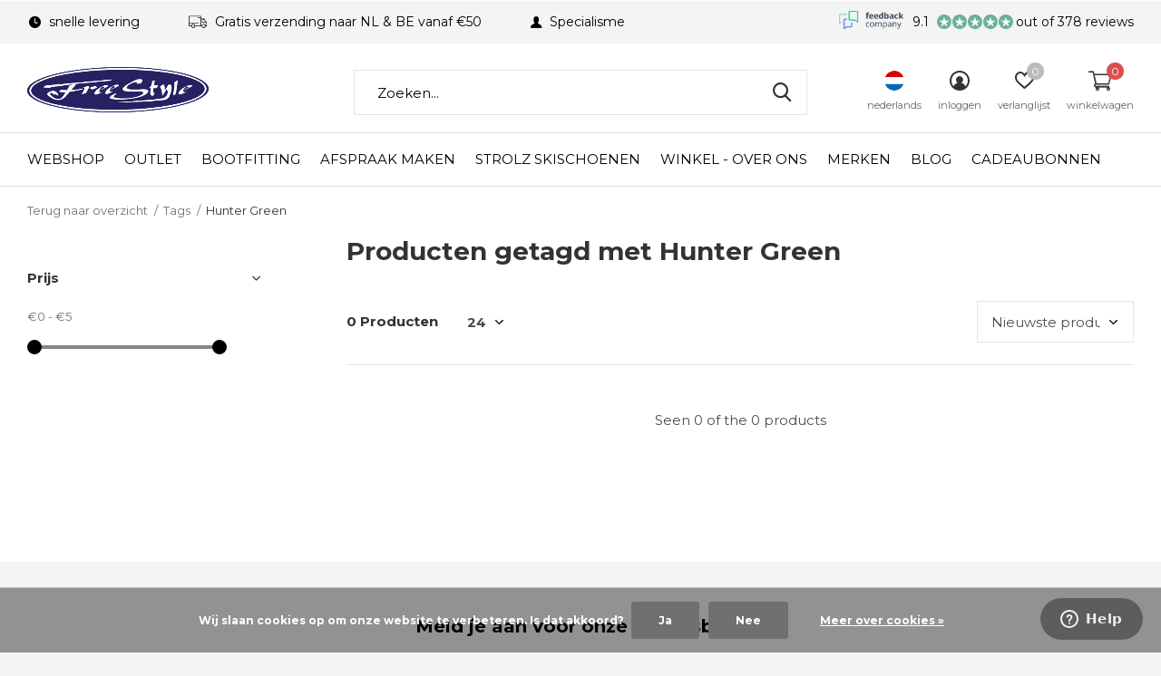

--- FILE ---
content_type: text/html;charset=utf-8
request_url: https://www.freestylesport.nl/nl/tags/hunter-green/
body_size: 13295
content:
<!doctype html>
<html class="new mobile  full-width" lang="nl" dir="ltr">
	<head>
            
<script type="text/javascript">
   window.dataLayer = window.dataLayer || [];
   dataLayer.push({
                                                                            
                  ecomm_pagetype: "category",
                  ecomm_category: "Producten getagd met Hunter Green",
                  ecomm_prodid: "",
                  ecomm_totalvalue: "0"
                                                                             
                         
                  });
      
</script>

    <meta charset="utf-8"/>
<!-- [START] 'blocks/head.rain' -->
<!--

  (c) 2008-2026 Lightspeed Netherlands B.V.
  http://www.lightspeedhq.com
  Generated: 27-01-2026 @ 10:39:16

-->
<link rel="canonical" href="https://www.freestylesport.nl/nl/tags/hunter-green/"/>
<link rel="alternate" href="https://www.freestylesport.nl/nl/index.rss" type="application/rss+xml" title="Nieuwe producten"/>
<link href="https://cdn.webshopapp.com/assets/cookielaw.css?2025-02-20" rel="stylesheet" type="text/css"/>
<meta name="robots" content="noodp,noydir"/>
<meta property="og:url" content="https://www.freestylesport.nl/nl/tags/hunter-green/?source=facebook"/>
<meta property="og:site_name" content="Free Style Sport"/>
<meta property="og:title" content="Hunter Green"/>
<meta property="og:description" content="De Wintersport Specialist van ZuidWest-Nederland"/>
<script src="https://app.dmws.plus/shop-assets/280160/dmws-plus-loader.js?id=6e191f3116afffdcedccac7c26357107"></script>
<script src="https://www.googletagmanager.com/gtag/js?id=AW-872249643"></script>
<script>
window.dataLayer = window.dataLayer || [];
    function gtag(){dataLayer.push(arguments);}
    gtag('js', new Date());

    gtag('config', 'AW-872249643');
</script>
<script>
<!-- Google Tag Manager -->
<script>(function(w,d,s,l,i){w[l]=w[l]||[];w[l].push({'gtm.start':
new Date().getTime(),event:'gtm.js'});var f=d.getElementsByTagName(s)[0],
j=d.createElement(s),dl=l!='dataLayer'?'&l='+l:'';j.async=true;j.src=
'https://www.googletagmanager.com/gtm.js?id='+i+dl;f.parentNode.insertBefore(j,f);
})(window,document,'script','dataLayer','GTM-W3CFD6P');</script>
<!-- End Google Tag Manager -->
</script>
<!--[if lt IE 9]>
<script src="https://cdn.webshopapp.com/assets/html5shiv.js?2025-02-20"></script>
<![endif]-->
<!-- [END] 'blocks/head.rain' -->
		<meta charset="utf-8">
		<meta http-equiv="x-ua-compatible" content="ie=edge">
		<title>Hunter Green - Free Style Sport</title>
		<meta name="description" content="De Wintersport Specialist van ZuidWest-Nederland">
		<meta name="keywords" content="Hunter, Green, wintersport, specialist, speciaalzaak, ski, skischoenen, snowboard, softboots, bindingen, onderhoud, bootfitting">
		<meta name="theme-color" content="#ffffff">
		<meta name="MobileOptimized" content="320">
		<meta name="HandheldFriendly" content="true">
<!-- 		<meta name="viewport" content="width=device-width,initial-scale=1,maximum-scale=1,viewport-fit=cover,target-densitydpi=device-dpi,shrink-to-fit=no"> -->
    <meta name="viewport" content="width=device-width, initial-scale=1.0, maximum-scale=5.0, user-scalable=no">
    <meta name="apple-mobile-web-app-capable" content="yes">
    <meta name="apple-mobile-web-app-status-bar-style" content="black">
		<meta name="author" content="https://www.dmws.nl">
		<link rel="preload" as="style" href="https://cdn.webshopapp.com/assets/gui-2-0.css?2025-02-20">
		<link rel="preload" as="style" href="https://cdn.webshopapp.com/assets/gui-responsive-2-0.css?2025-02-20">
		<link rel="preload" href="https://fonts.googleapis.com/css?family=Montserrat:100,300,400,500,600,700,800,900%7CMontserrat:100,300,400,500,600,700,800,900&display=block" as="style">
		<link rel="preload" as="style" href="https://cdn.webshopapp.com/shops/280160/themes/162415/assets/fixed.css?2025121023092020210105160803">
    <link rel="preload" as="style" href="https://cdn.webshopapp.com/shops/280160/themes/162415/assets/screen.css?2025121023092020210105160803">
		<link rel="preload" as="style" href="https://cdn.webshopapp.com/shops/280160/themes/162415/assets/custom.css?2025121023092020210105160803">
		<link rel="preload" as="font" href="https://cdn.webshopapp.com/shops/280160/themes/162415/assets/icomoon.woff2?2025121023092020210105160803">
		<link rel="preload" as="script" href="https://cdn.webshopapp.com/assets/jquery-1-9-1.js?2025-02-20">
		<link rel="preload" as="script" href="https://cdn.webshopapp.com/assets/jquery-ui-1-10-1.js?2025-02-20">
		<link rel="preload" as="script" href="https://cdn.webshopapp.com/shops/280160/themes/162415/assets/scripts.js?2025121023092020210105160803">
		<link rel="preload" as="script" href="https://cdn.webshopapp.com/shops/280160/themes/162415/assets/custom.js?2025121023092020210105160803">
    <link rel="preload" as="script" href="https://cdn.webshopapp.com/assets/gui.js?2025-02-20">
		<link href="https://fonts.googleapis.com/css?family=Montserrat:100,300,400,500,600,700,800,900%7CMontserrat:100,300,400,500,600,700,800,900&display=block" rel="stylesheet" type="text/css">
		<link rel="stylesheet" media="screen" href="https://cdn.webshopapp.com/assets/gui-2-0.css?2025-02-20">
		<link rel="stylesheet" media="screen" href="https://cdn.webshopapp.com/assets/gui-responsive-2-0.css?2025-02-20">
    <link rel="stylesheet" media="screen" href="https://cdn.webshopapp.com/shops/280160/themes/162415/assets/fixed.css?2025121023092020210105160803">
		<link rel="stylesheet" media="screen" href="https://cdn.webshopapp.com/shops/280160/themes/162415/assets/screen.css?2025121023092020210105160803">
		<link rel="stylesheet" media="screen" href="https://cdn.webshopapp.com/shops/280160/themes/162415/assets/custom.css?2025121023092020210105160803">
		<link rel="icon" type="image/x-icon" href="https://cdn.webshopapp.com/shops/280160/themes/162415/v/193250/assets/favicon.png?20200821095957">
		<link rel="apple-touch-icon" href="https://cdn.webshopapp.com/shops/280160/themes/162415/assets/apple-touch-icon.png?2025121023092020210105160803">
		<link rel="mask-icon" href="https://cdn.webshopapp.com/shops/280160/themes/162415/assets/safari-pinned-tab.svg?2025121023092020210105160803" color="#000000">
		<link rel="manifest" href="https://cdn.webshopapp.com/shops/280160/themes/162415/assets/manifest.json?2025121023092020210105160803">
		<link rel="preconnect" href="https://ajax.googleapis.com">
		<link rel="preconnect" href="//cdn.webshopapp.com/">
		<link rel="preconnect" href="https://fonts.googleapis.com">
		<link rel="preconnect" href="https://fonts.gstatic.com" crossorigin>
		<link rel="dns-prefetch" href="https://ajax.googleapis.com">
		<link rel="dns-prefetch" href="//cdn.webshopapp.com/">	
		<link rel="dns-prefetch" href="https://fonts.googleapis.com">
		<link rel="dns-prefetch" href="https://fonts.gstatic.com" crossorigin>
    <script src="https://cdn.webshopapp.com/assets/jquery-1-9-1.js?2025-02-20"></script>
    <script src="https://cdn.webshopapp.com/assets/jquery-ui-1-10-1.js?2025-02-20"></script>
		<meta name="msapplication-config" content="https://cdn.webshopapp.com/shops/280160/themes/162415/assets/browserconfig.xml?2025121023092020210105160803">
<meta property="og:title" content="Hunter Green">
<meta property="og:type" content="website"> 
<meta property="og:description" content="De Wintersport Specialist van ZuidWest-Nederland">
<meta property="og:site_name" content="Free Style Sport">
<meta property="og:url" content="https://www.freestylesport.nl/">
<meta property="og:image" content="https://cdn.webshopapp.com/shops/280160/themes/162415/v/2372719/assets/banner-grid-banner-1-image.jpg?20250514164136">
<meta name="twitter:title" content="Hunter Green">
<meta name="twitter:description" content="De Wintersport Specialist van ZuidWest-Nederland">
<meta name="twitter:site" content="Free Style Sport">
<meta name="twitter:card" content="https://cdn.webshopapp.com/shops/280160/themes/162415/v/203262/assets/logo.png?20200902105748">
<meta name="twitter:image" content="https://cdn.webshopapp.com/shops/280160/themes/162415/v/2372719/assets/banner-grid-banner-1-image.jpg?20250514164136">
<script type="application/ld+json">
  [
        {
      "@context": "http://schema.org/",
      "@type": "Organization",
      "url": "https://www.freestylesport.nl/",
      "name": "Free Style Sport",
      "legalName": "Free Style Sport",
      "description": "De Wintersport Specialist van ZuidWest-Nederland",
      "logo": "https://cdn.webshopapp.com/shops/280160/themes/162415/v/203262/assets/logo.png?20200902105748",
      "image": "https://cdn.webshopapp.com/shops/280160/themes/162415/v/2372719/assets/banner-grid-banner-1-image.jpg?20250514164136",
      "contactPoint": {
        "@type": "ContactPoint",
        "contactType": "Customer service",
        "telephone": "0031165564945"
      },
      "address": {
        "@type": "PostalAddress",
        "streetAddress": "H.G. Dirckxstraat 54",
        "addressLocality": "The Netherlands",
        "postalCode": "4701 AZ Roosendaal",
        "addressCountry": "NL"
      }
      ,
      "aggregateRating": {
          "@type": "AggregateRating",
          "bestRating": "10",
          "worstRating": "1",
          "ratingValue": "9.2",
          "reviewCount": "200+",
          "url":"https://www.feedbackcompany.com/nl-nl/reviews/freestyle%2dsport/"
      }
         
    },
    { 
      "@context": "http://schema.org", 
      "@type": "WebSite", 
      "url": "https://www.freestylesport.nl/", 
      "name": "Free Style Sport",
      "description": "De Wintersport Specialist van ZuidWest-Nederland",
      "author": [
        {
          "@type": "Organization",
          "url": "https://www.dmws.nl/",
          "name": "DMWS B.V.",
          "address": {
            "@type": "PostalAddress",
            "streetAddress": "Klokgebouw 195 (Strijp-S)",
            "addressLocality": "Eindhoven",
            "addressRegion": "NB",
            "postalCode": "5617 AB",
            "addressCountry": "NL"
          }
        }
      ]
    }
  ]
</script>    	</head>
	<body>
  	    <ul class="hidden-data hidden"><li>280160</li><li>162415</li><li>nee</li><li>nl</li><li>live</li><li>info//freestylesport/nl</li><li>https://www.freestylesport.nl/nl/</li></ul><div id="root" ><header id="top" class=" static"><p id="logo" ><a href="https://www.freestylesport.nl/nl/" accesskey="h"><img src="https://cdn.webshopapp.com/shops/280160/themes/162415/v/203262/assets/logo.png?20200902105748" alt="Free Style Sport - Roosendaal"></a></p><nav id="skip"><ul><li><a href="#nav" accesskey="n">Ga naar navigatie (n)</a></li><li><a href="#content" accesskey="c">Ga naar inhoud (c)</a></li><li><a href="#footer" accesskey="f">Ga naar footer (f)</a></li></ul></nav><nav id="nav" aria-label="Kies een categorie" class=""><ul><li class="menu-uppercase"><a  href="https://www.freestylesport.nl/nl/webshop/">Webshop</a><div><div><h3><a href="https://www.freestylesport.nl/nl/webshop/ski/">Ski</a></h3><ul><li><a href="https://www.freestylesport.nl/nl/webshop/ski/skischoenen/">Skischoenen</a></li><li><a href="https://www.freestylesport.nl/nl/webshop/ski/skistokken/">Skistokken</a></li><li><a href="https://www.freestylesport.nl/nl/webshop/ski/skis/">Ski&#039;s</a></li><li><a href="https://www.freestylesport.nl/nl/webshop/ski/bindingen/">Bindingen</a></li></ul></div><div><h3><a href="https://www.freestylesport.nl/nl/webshop/snowboard/">Snowboard</a></h3><ul><li><a href="https://www.freestylesport.nl/nl/webshop/snowboard/snowboards/">Snowboards</a></li><li><a href="https://www.freestylesport.nl/nl/webshop/snowboard/softboots/">Softboots</a></li><li><a href="https://www.freestylesport.nl/nl/webshop/snowboard/bindingen/">Bindingen</a></li></ul></div><div><h3><a href="https://www.freestylesport.nl/nl/webshop/kleding/">Kleding</a></h3><ul><li><a href="https://www.freestylesport.nl/nl/webshop/kleding/jassen/">Jassen</a></li><li><a href="https://www.freestylesport.nl/nl/webshop/kleding/broeken/">Broeken</a></li><li><a href="https://www.freestylesport.nl/nl/webshop/kleding/mid-layers/">Mid Layers</a></li><li><a href="https://www.freestylesport.nl/nl/webshop/kleding/first-layers/">First Layers</a></li><li><a href="https://www.freestylesport.nl/nl/webshop/kleding/sokken/">Sokken</a></li><li><a href="https://www.freestylesport.nl/nl/webshop/kleding/schoenen-slippers/">Schoenen &amp; Slippers</a></li><li><a href="https://www.freestylesport.nl/nl/webshop/kleding/vrijetijds-kleding/">Vrijetijds Kleding</a><ul class="mobily-only"><li><a href="https://www.freestylesport.nl/nl/webshop/kleding/vrijetijds-kleding/jassen/">Jassen</a></li><li><a href="https://www.freestylesport.nl/nl/webshop/kleding/vrijetijds-kleding/broeken/">Broeken</a></li><li><a href="https://www.freestylesport.nl/nl/webshop/kleding/vrijetijds-kleding/t-shirts-polos/">T-Shirts &amp; Polo&#039;s</a></li><li><a href="https://www.freestylesport.nl/nl/webshop/kleding/vrijetijds-kleding/truien-vesten/">Truien &amp; Vesten</a></li><li><a href="https://www.freestylesport.nl/nl/webshop/kleding/vrijetijds-kleding/boxershorts-sokken/">Boxershorts &amp; Sokken</a></li></ul></li><li><a href="https://www.freestylesport.nl/nl/webshop/kleding/bodywarmers/">Bodywarmers</a></li><li><a href="https://www.freestylesport.nl/nl/webshop/kleding/ski-pakken/">Ski Pakken</a></li></ul></div><div><h3><a href="https://www.freestylesport.nl/nl/webshop/accessoires/">Accessoires</a></h3><ul><li><a href="https://www.freestylesport.nl/nl/webshop/accessoires/handschoenen/">Handschoenen</a></li><li><a href="https://www.freestylesport.nl/nl/webshop/accessoires/snowboots/">Snowboots</a></li><li><a href="https://www.freestylesport.nl/nl/webshop/accessoires/inlegzolen/">Inlegzolen</a></li><li><a href="https://www.freestylesport.nl/nl/webshop/accessoires/sjaals-cols/">Sjaals &amp; Cols</a></li><li><a href="https://www.freestylesport.nl/nl/webshop/accessoires/mutsen/">Mutsen</a></li><li><a href="https://www.freestylesport.nl/nl/webshop/accessoires/riemen/">Riemen</a></li><li><a href="https://www.freestylesport.nl/nl/webshop/accessoires/caps/">Caps</a></li><li><a href="https://www.freestylesport.nl/nl/webshop/accessoires/boeken-posters/">Boeken &amp; Posters</a></li><li><a href="https://www.freestylesport.nl/nl/webshop/accessoires/rugzakken/">Rugzakken</a></li></ul></div><div><h3><a href="https://www.freestylesport.nl/nl/webshop/uitrusting/">Uitrusting</a></h3><ul><li><a href="https://www.freestylesport.nl/nl/webshop/uitrusting/goggles/">Goggles</a><ul class="mobily-only"><li><a href="https://www.freestylesport.nl/nl/webshop/uitrusting/goggles/goggles/">Goggles</a></li><li><a href="https://www.freestylesport.nl/nl/webshop/uitrusting/goggles/spare-lenses/">Spare Lenses</a></li></ul></li><li><a href="https://www.freestylesport.nl/nl/webshop/uitrusting/zonnebrillen/">Zonnebrillen</a></li><li><a href="https://www.freestylesport.nl/nl/webshop/uitrusting/wax-tuning/">Wax &amp; Tuning</a></li><li><a href="https://www.freestylesport.nl/nl/webshop/uitrusting/protectie/">Protectie</a><ul class="mobily-only"><li><a href="https://www.freestylesport.nl/nl/webshop/uitrusting/protectie/helmen/">Helmen</a><ul><li><a href="https://www.freestylesport.nl/nl/webshop/uitrusting/protectie/helmen/helmen-met-vizier/">Helmen met vizier</a></li></ul></li><li><a href="https://www.freestylesport.nl/nl/webshop/uitrusting/protectie/rugprotectie/">Rugprotectie</a></li><li><a href="https://www.freestylesport.nl/nl/webshop/uitrusting/protectie/protectiebroeken/">Protectiebroeken</a></li><li><a href="https://www.freestylesport.nl/nl/webshop/uitrusting/protectie/knie-polsprotectie/">Knie &amp; Polsprotectie</a></li></ul></li><li><a href="https://www.freestylesport.nl/nl/webshop/uitrusting/snow-safety/">Snow Safety</a><ul class="mobily-only"><li><a href="https://www.freestylesport.nl/nl/webshop/uitrusting/snow-safety/lawine-airbags/">Lawine Airbags</a></li><li><a href="https://www.freestylesport.nl/nl/webshop/uitrusting/snow-safety/lawine-piepers/">Lawine Piepers</a></li><li><a href="https://www.freestylesport.nl/nl/webshop/uitrusting/snow-safety/lawine-scheppen/">Lawine Scheppen</a></li><li><a href="https://www.freestylesport.nl/nl/webshop/uitrusting/snow-safety/lawine-sondes/">Lawine Sondes</a></li></ul></li><li><a href="https://www.freestylesport.nl/nl/webshop/uitrusting/rugzakken/">Rugzakken</a></li><li><a href="https://www.freestylesport.nl/nl/webshop/uitrusting/ski-boardbags/">Ski &amp; Boardbags</a></li><li><a href="https://www.freestylesport.nl/nl/webshop/uitrusting/reiskoffers/">Reiskoffers</a></li><li><a href="https://www.freestylesport.nl/nl/webshop/uitrusting/schaatsen/">Schaatsen</a></li></ul></div><div><h3><a href="https://www.freestylesport.nl/nl/webshop/hiking/">Hiking</a></h3><ul><li><a href="https://www.freestylesport.nl/nl/webshop/hiking/jassen/">Jassen</a></li><li><a href="https://www.freestylesport.nl/nl/webshop/hiking/broeken/">Broeken</a></li><li><a href="https://www.freestylesport.nl/nl/webshop/hiking/shirts/">Shirts</a></li><li><a href="https://www.freestylesport.nl/nl/webshop/hiking/truien-vesten/">Truien &amp; Vesten</a></li></ul></div><div><h3><a href="https://www.freestylesport.nl/nl/webshop/golf/">Golf </a></h3></div></div></li><li class="menu-uppercase"><a  href="https://www.freestylesport.nl/nl/outlet-12199670/">Outlet</a><div><div><h3><a href="https://www.freestylesport.nl/nl/outlet-12199670/outlet-ski/">Outlet Ski </a></h3></div><div><h3><a href="https://www.freestylesport.nl/nl/outlet-12199670/outlet-snowboard/">Outlet Snowboard</a></h3></div><div><h3><a href="https://www.freestylesport.nl/nl/outlet-12199670/outlet-kleding/">Outlet kleding </a></h3></div><div><h3><a href="https://www.freestylesport.nl/nl/outlet-12199670/outlet-accessoires/">Outlet Accessoires </a></h3></div></div></li><li class="menu-uppercase"><a  href="https://www.freestylesport.nl/nl/bootfitting/">Bootfitting</a></li><li class="menu-uppercase"><a  href="https://www.freestylesport.nl/nl/afspraak-maken/">Afspraak maken</a></li><li class="menu-uppercase"><a  href="https://www.freestylesport.nl/nl/strolz-skischoenen/">Strolz skischoenen</a></li><li class="menu-uppercase"><a  href="https://www.freestylesport.nl/nl/winkel-over-ons/">Winkel - Over ons</a><div><div><h3><a href="https://www.freestylesport.nl/nl/winkel-over-ons/over-free-style-sport/">Over Free Style Sport</a></h3></div><div><h3><a href="https://www.freestylesport.nl/nl/winkel-over-ons/ski-onderhoud/">Ski onderhoud</a></h3></div><div><h3><a href="https://www.freestylesport.nl/nl/winkel-over-ons/snowboard-onderhoud/">Snowboard onderhoud</a></h3></div><div><h3><a href="https://www.freestylesport.nl/nl/winkel-over-ons/verhuur/">Verhuur</a></h3></div><div><h3><a href="https://www.freestylesport.nl/nl/winkel-over-ons/kids-ski-plan/">Kids Ski Plan</a></h3></div><div><h3><a href="https://www.freestylesport.nl/nl/winkel-over-ons/ski-school-bergen-op-zoom/">Ski School Bergen Op zoom </a></h3></div></div></li><li class="menu-uppercase"><a accesskey="4" href="https://www.freestylesport.nl/nl/brands/">Merken</a><div class="double"><div><h3>Onze populaire merken</h3><ul class="double"><li><a href="https://www.freestylesport.nl/nl/brands/arcteryx-4928644/">Arc&#039;Teryx</a></li><li><a href="https://www.freestylesport.nl/nl/brands/goldbergh/">Goldbergh</a></li><li><a href="https://www.freestylesport.nl/nl/brands/k2/">K2</a></li><li><a href="https://www.freestylesport.nl/nl/brands/luhta/">Luhta</a></li><li><a href="https://www.freestylesport.nl/nl/brands/mons-royale/">Mons Royale</a></li><li><a href="https://www.freestylesport.nl/nl/brands/oakley/">Oakley</a></li><li><a href="https://www.freestylesport.nl/nl/brands/ortovox/">Ortovox</a></li><li><a href="https://www.freestylesport.nl/nl/brands/peak-performance/">Peak Performance</a></li><li><a href="https://www.freestylesport.nl/nl/brands/protest/">Protest</a></li><li><a href="https://www.freestylesport.nl/nl/brands/toni-sailer/">Toni Sailer</a></li></ul></div><div><ul class="list-gallery"><li><a href="https://www.freestylesport.nl/nl/brands/burton/"><img src="https://dummyimage.com/240x305/fff.png/fff" data-src="https://cdn.webshopapp.com/shops/280160/themes/162415/assets/brand-banner-1.jpg?2025121023092020210105160803" alt="Burton" width="240" height="305"> Burton <span>Shop Burton</span></a></li><li><a href="https://www.freestylesport.nl/nl/brands/goldbergh/"><img src="https://dummyimage.com/430x305/fff.png/fff" data-src="https://cdn.webshopapp.com/shops/280160/themes/162415/assets/brand-banner-2.jpg?2025121023092020210105160803" alt="Goldbergh" width="430" height="305"> Goldbergh <span>Shop Goldbergh</span></a></li></ul></div></div></li><li class="menu-uppercase"><a href="https://www.freestylesport.nl/nl/blogs/blog/" title="Blog">Blog</a><div><ul class="list-gallery"><li><a href="https://www.freestylesport.nl/nl/blogs/blog/blog-hannes-strolz-oostenrijks-vakmanschap-voor-sk/"><img src="https://dummyimage.com/240x230/fff.png/fff" data-src="https://cdn.webshopapp.com/shops/280160/files/488272059/480x460x1/image.jpg" alt="Blog: Hannes Strolz - Oostenrijks vakmanschap voor skiërs die alleen het beste willen" width="240" height="230"> Blog: Hannes Strolz - Oos...                <span>Check de blog</span></a></li><li><a href="https://www.freestylesport.nl/nl/blogs/blog/blog-merino-wol-of-synthetische-thermokleding-wat/"><img src="https://dummyimage.com/240x230/fff.png/fff" data-src="https://cdn.webshopapp.com/shops/280160/files/488120366/480x460x1/image.jpg" alt="Blog: Merino wol of synthetische thermokleding: wat is het beste voor jou?" width="240" height="230"> Blog: Merino wol of synth...                <span>Check de blog</span></a></li><li><a href="https://www.freestylesport.nl/nl/blogs/blog/blog-de-warmste-wintersporthandschoenen-onze-topke/"><img src="https://dummyimage.com/240x230/fff.png/fff" data-src="https://cdn.webshopapp.com/shops/280160/files/487363200/480x460x1/image.jpg" alt="Blog: De warmste wintersporthandschoenen: Onze topkeuze voor koude dagen" width="240" height="230"> Blog: De warmste wintersp...                <span>Check de blog</span></a></li><li><a href="https://www.freestylesport.nl/nl/blogs/blog/blog-de-juiste-afstelling-van-je-skis-veilig-en-me/"><img src="https://dummyimage.com/240x230/fff.png/fff" data-src="https://cdn.webshopapp.com/shops/280160/files/487361148/480x460x1/image.jpg" alt="Blog: De juiste afstelling van je ski&#039;s: veilig en met vertrouwen de piste op" width="240" height="230"> Blog: De juiste afstellin...                <span>Check de blog</span></a></li><li><a href="https://www.freestylesport.nl/nl/blogs/blog/blog-de-10-beste-skihelmen-van-2025-met-of-zonder/"><img src="https://dummyimage.com/240x230/fff.png/fff" data-src="https://cdn.webshopapp.com/shops/280160/files/487359735/480x460x1/image.jpg" alt="Blog: De 10 beste skihelmen van 2025: met of zonder vizier?" width="240" height="230"> Blog: De 10 beste skihelm...                <span>Check de blog</span></a></li></ul></div></li><li class="menu-uppercase"><a  target="_blank" href="https://www.freestylesport.nl/nl/buy-gift-card/">Cadeaubonnen</a></li></ul><ul><li class="search"><a href="./"><i class="icon-zoom2"></i><span>zoeken</span></a></li><li class="lang"><a class="nl" href="./"><img src="https://cdn.webshopapp.com/shops/280160/themes/162415/assets/flag-nl.svg?2025121023092020210105160803" alt="Nederlands" width="22" height="22"><span>nederlands</span></a><ul><li><a title="Nederlands" lang="nl" href="https://www.freestylesport.nl/nl/tags/hunter-green"><img src="https://cdn.webshopapp.com/shops/280160/themes/162415/assets/flag-nl.svg?2025121023092020210105160803" alt="Nederlands" width="18" height="18"><span>Nederlands</span></a></li><li><a title="English" lang="en" href="https://www.freestylesport.nl/en/tags/hunter-green"><img src="https://cdn.webshopapp.com/shops/280160/themes/162415/assets/flag-en.svg?2025121023092020210105160803" alt="English" width="18" height="18"><span>English</span></a></li></ul></li><li class="login"><a href=""><i class="icon-user-circle"></i><span>inloggen</span></a></li><li class="fav"><a class="open-login"><i class="icon-heart-strong"></i><span>verlanglijst</span><span class="no items" data-wishlist-items>0</span></a></li><li class="cart"><a href="https://www.freestylesport.nl/nl/cart/"><i class="icon-cart2"></i><span>winkelwagen</span><span class="no">0</span></a></li></ul></nav><div class="bar with-trustmark"><ul class="list-usp"><li><i class="icon-time"></i> snelle levering</li><li><i class="icon-truck"></i> Gratis verzending naar NL & BE vanaf €50</li><li><i class="icon-user"></i> Specialisme</li></ul><p><span class="trustmark desktop-only"><a href="https://www.feedbackcompany.com/nl-nl/reviews/freestyle%2dsport/" target="_blank"><img src="https://cdn.webshopapp.com/shops/280160/themes/162415/v/193459/assets/trustmark-image.png?20200821115408" width="" height="20"></a></span><a href="https://www.feedbackcompany.com/nl-nl/reviews/freestyle%2dsport/" target="_blank"><span class="rating-a c round_stars" data-val="9.1" data-of="10">9.1</span><span class="mobile-hide">out of 378 reviews</span></a></p></div><form action="https://www.freestylesport.nl/nl/search/" method="get" id="formSearch" data-search-type="desktop"><p><label for="q">Zoeken...</label><input id="q" name="q" type="search" value="" autocomplete="off" required data-input="desktop"><button type="submit">Zoeken</button></p><div class="search-autocomplete" data-search-type="desktop"><ul class="list-cart small m0"></ul></div></form></header><main id="content" class="dmws_perfect-filter-page"><nav class="nav-breadcrumbs mobile-hide"><ul><li><a href="https://www.freestylesport.nl/nl/tags/">Terug naar overzicht</a></li><li><a href="https://www.freestylesport.nl/nl/tags/">Tags</a></li><li>Hunter Green</li></ul></nav><div class="cols-c "><article><header><h1 class="m20">Producten getagd met Hunter Green</h1><p class="link-btn wide desktop-hide"><a href="./" class="b toggle-filters">Filter</a></p></header><form action="https://www.freestylesport.nl/nl/tags/hunter-green/" method="get" class="form-sort" id="filter_form"><h5 style="z-index: 45;" class="mobile-hide">0 Producten</h5><p class="blank strong"><label for="limit">Toon:</label><select id="limit" name="limit" onchange="$('#formSortModeLimit').submit();"><option value="12">12</option><option value="24" selected="selected">24</option><option value="36">36</option><option value="72">72</option></select></p><p class="text-right"><label class="hidden" for="sort">Sorteren op:</label><select id="sortselect" name="sort"><option value="sort-by" selected disabled>Sorteren op</option><option value="popular">Meest bekeken</option><option value="newest" selected="selected">Nieuwste producten</option><option value="lowest">Laagste prijs</option><option value="highest">Hoogste prijs</option><option value="asc">Naam oplopend</option><option value="desc">Naam aflopend</option></select></p></form><ul class="list-collection  "></ul><hr><footer class="text-center m70"><p>Seen 0 of the 0 products</p></footer></article><aside><form action="https://www.freestylesport.nl/nl/tags/hunter-green/" method="get" class="form-filter" id="filter_form"><h5 class="desktop-hide">Filteren</h5><input type="hidden" name="limit" value="24" id="filter_form_limit_vertical" /><input type="hidden" name="sort" value="newest" id="filter_form_sort_vertical" /><h5 class="toggle ">Prijs</h5><div class="ui-slider-a "><p><label for="min">Min</label><input type="number" id="min" name="min" value="0" min="0"></p><p><label for="max">Max</label><input type="text" id="max" name="max" value="5" max="5"></p></div></form></aside></div></main><aside id="cart"><h5>Winkelwagen</h5><p>
    U heeft geen artikelen in uw winkelwagen...
  </p><p class="submit"><span><span>Bedrag tot gratis verzending</span> €50,00</span><span class="strong"><span>Totaal incl. btw</span> €0,00</span><a href="https://www.freestylesport.nl/nl/cart/">Bestellen</a></p></aside><form action="https://www.freestylesport.nl/nl/account/loginPost/" method="post" id="login"><h5>Inloggen</h5><p><label for="lc">E-mailadres</label><input type="email" id="lc" name="email" autocomplete='email' placeholder="E-mailadres" required></p><p><label for="ld">Wachtwoord</label><input type="password" id="ld" name="password" autocomplete='current-password' placeholder="Wachtwoord" required><a href="https://www.freestylesport.nl/nl/account/password/">Wachtwoord vergeten?</a></p><p><button class="side-login-button" type="submit">Inloggen</button></p><footer><ul class="list-checks"><li>Al je orders en retouren op één plek</li><li>Het bestelproces gaat nog sneller</li><li>Je winkelwagen is altijd en overal opgeslagen</li></ul><p class="link-btn"><a class="" href="https://www.freestylesport.nl/nl/account/register/">Account aanmaken</a></p></footer><input type="hidden" name="key" value="af131c151b2ce6543bc1bedc4b6b363c" /><input type="hidden" name="type" value="login" /></form><p id="compare-btn" ><a class="open-compare"><i class="icon-compare"></i><span>vergelijk</span><span class="compare-items" data-compare-items>0</span></a></p><aside id="compare"><h5>Vergelijk producten</h5><ul class="list-cart compare-products"></ul><p class="submit"><span>You can compare a maximum of 5 products</span><a href="https://www.freestylesport.nl/nl/compare/">Start vergelijking</a></p></aside><footer id="footer"><form id="formNewsletter" action="https://www.freestylesport.nl/nl/account/newsletter/" method="post" class="form-newsletter"><input type="hidden" name="key" value="af131c151b2ce6543bc1bedc4b6b363c" /><h2 class="gui-page-title">Meld je aan voor onze nieuwsbrief</h2><p>Ontvang de nieuwste aanbiedingen en promoties</p><p><label for="formNewsletterEmail">E-mail adres</label><input type="email" id="formNewsletterEmail" name="email" placeholder="E-mail adres" required><button type="submit" class="submit-newsletter">Abonneer</button></p></form><nav><div><h3>Klantenservice</h3><ul><li><a href="https://www.freestylesport.nl/nl/service/general-terms-conditions/">Algemene voorwaarden</a></li><li><a href="https://www.freestylesport.nl/nl/service/leveringsvoorwaarden/">Leveringsvoorwaarden</a></li><li><a href="https://www.freestylesport.nl/nl/service/shipping-returns/">Bestelling retourneren &amp; retourportaal</a></li><li><a href="https://www.freestylesport.nl/nl/service/payment-methods/">Betaalmethoden</a></li><li><a href="https://www.freestylesport.nl/nl/service/shipping-costs/">Verzendkosten</a></li><li><a href="https://www.freestylesport.nl/nl/service/disclaimer/">Disclaimer</a></li><li><a href="https://www.freestylesport.nl/nl/service/privacy-policy/">Privacy policy</a></li><li><a href="https://www.freestylesport.nl/nl/service/spaarsysteem/">Spaarsysteem</a></li><li><a href="https://www.freestylesport.nl/nl/service/vacatures/">Vacatures</a></li><li><a href="https://www.freestylesport.nl/nl/service/">Openingstijden</a></li><li><a href="https://www.freestylesport.nl/nl/service/vacture-verkoopmedewerker/">Vacture verkoopmedewerker</a></li><li><a href="https://www.freestylesport.nl/nl/service/vacature-weekendkracht-winkel/">Vacature weekendkracht winkel</a></li></ul></div><div><h3>Mijn account</h3><ul><li><a href="https://www.freestylesport.nl/nl/account/" title="Registreren">Registreren</a></li><li><a href="https://www.freestylesport.nl/nl/account/orders/" title="Mijn bestellingen">Mijn bestellingen</a></li><li><a href="https://www.freestylesport.nl/nl/account/tickets/" title="Mijn tickets">Mijn tickets</a></li><li><a href="https://www.freestylesport.nl/nl/account/wishlist/" title="Mijn verlanglijst">Mijn verlanglijst</a></li><li><a href="https://www.freestylesport.nl/nl/compare/">Vergelijk producten</a></li></ul></div><div><h3>Categorieën</h3><ul><li><a href="https://www.freestylesport.nl/nl/webshop/">Webshop</a></li><li><a href="https://www.freestylesport.nl/nl/outlet-12199670/">Outlet</a></li><li><a href="https://www.freestylesport.nl/nl/bootfitting/">Bootfitting</a></li><li><a href="https://www.freestylesport.nl/nl/afspraak-maken/">Afspraak maken</a></li><li><a href="https://www.freestylesport.nl/nl/strolz-skischoenen/">Strolz skischoenen</a></li><li><a href="https://www.freestylesport.nl/nl/winkel-over-ons/">Winkel - Over ons</a></li></ul></div><div><h3>Over ons</h3><ul class="contact-footer m10"><li><span class="strong">Free Style Sport</span></li><li>H.G. Dirckxstraat 54</li><li>4701 AZ Roosendaal</li><li>The Netherlands</li></ul><ul class="contact-footer m10"></ul></div><div class="double"><ul class="link-btn"><li class="callus"><a href="tel:0031165564945" class="a">Bel ons</a></li><li class="mailus"><a href="/cdn-cgi/l/email-protection#137a7d757c537561767660676a7f7660637c61673d7d7f" class="a">Email ons</a></li></ul><ul class="list-social"><li><a rel="external" href="https://www.facebook.com/freestylesport/"><i class="icon-facebook"></i><span>Facebook</span></a></li><li><a rel="external" href="https://www.instagram.com/free_style_sport_roosendaal"><i class="icon-instagram"></i><span>Instagram</span></a></li></ul></div><figure><img data-src="https://cdn.webshopapp.com/shops/280160/themes/162415/assets/logo-upload-footer.png?2025121023092020210105160803" alt="Free Style Sport - Roosendaal" width="180" height="40"></figure></nav><ul class="list-payments dmws-payments"></ul><p class="copyright dmws-copyright">© Copyright <span class="date">2019</span> - Theme By <a href="https://dmws.nl/themes/" target="_blank" rel="noopener">DMWS</a> x <a href="https://plus.dmws.nl/" title="Upgrade your theme with Plus+ for Lightspeed" target="_blank" rel="noopener">Plus+</a>  - <a href="https://www.freestylesport.nl/nl/rss/">RSS-feed</a></p></footer><div class="rich-snippet text-center"><div><span class="strong">Free Style Sport</span><span><span> 9.2</span> / <span>10</span></span> -
    <span> 200+ </span> Reviews @ <a target="_blank" href="https://www.feedbackcompany.com/nl-nl/reviews/freestyle%2dsport/">Feedback Company</a></div></div><script data-cfasync="false" src="/cdn-cgi/scripts/5c5dd728/cloudflare-static/email-decode.min.js"></script><script>
   var mobilemenuOpenSubsOnly = '0';
       var instaUser = false;
    var showSecondImage = 1;
  var newsLetterSeconds = '3';
   var test = 'test';
	var basicUrl = 'https://www.freestylesport.nl/nl/';
  var ajaxTranslations = {"Add to cart":"Toevoegen aan winkelwagen","Wishlist":"Verlanglijst","Add to wishlist":"Aan verlanglijst toevoegen","Compare":"Vergelijk","Add to compare":"Toevoegen om te vergelijken","Brands":"Merken","Discount":"Korting","Delete":"Verwijderen","Total excl. VAT":"Totaal excl. btw","Shipping costs":"Verzendkosten","Total incl. VAT":"Totaal incl. btw","Read more":"Lees meer","Read less":"Lees minder","No products found":"Geen producten gevonden","View all results":"Bekijk alle resultaten","":""};
  var categories_shop = {"8663075":{"id":8663075,"parent":0,"path":["8663075"],"depth":1,"image":0,"type":"category","url":"webshop","title":"Webshop","description":"","count":5330,"subs":{"8625638":{"id":8625638,"parent":8663075,"path":["8625638","8663075"],"depth":2,"image":336015180,"type":"category","url":"webshop\/ski","title":"Ski","description":"","count":603,"subs":{"8625653":{"id":8625653,"parent":8625638,"path":["8625653","8625638","8663075"],"depth":3,"image":0,"type":"category","url":"webshop\/ski\/skischoenen","title":"Skischoenen","description":"","count":353},"8625656":{"id":8625656,"parent":8625638,"path":["8625656","8625638","8663075"],"depth":3,"image":0,"type":"category","url":"webshop\/ski\/skistokken","title":"Skistokken","description":"","count":45},"12056669":{"id":12056669,"parent":8625638,"path":["12056669","8625638","8663075"],"depth":3,"image":0,"type":"category","url":"webshop\/ski\/skis","title":"Ski's","description":"","count":180},"12944017":{"id":12944017,"parent":8625638,"path":["12944017","8625638","8663075"],"depth":3,"image":0,"type":"category","url":"webshop\/ski\/bindingen","title":"Bindingen","description":"","count":26}}},"8625659":{"id":8625659,"parent":8663075,"path":["8625659","8663075"],"depth":2,"image":336015411,"type":"category","url":"webshop\/snowboard","title":"Snowboard","description":"","count":356,"subs":{"8625662":{"id":8625662,"parent":8625659,"path":["8625662","8625659","8663075"],"depth":3,"image":0,"type":"category","url":"webshop\/snowboard\/snowboards","title":"Snowboards","description":"","count":129},"8625665":{"id":8625665,"parent":8625659,"path":["8625665","8625659","8663075"],"depth":3,"image":0,"type":"category","url":"webshop\/snowboard\/softboots","title":"Softboots","description":"","count":102},"8625668":{"id":8625668,"parent":8625659,"path":["8625668","8625659","8663075"],"depth":3,"image":0,"type":"category","url":"webshop\/snowboard\/bindingen","title":"Bindingen","description":"","count":125}}},"8625671":{"id":8625671,"parent":8663075,"path":["8625671","8663075"],"depth":2,"image":336015922,"type":"category","url":"webshop\/kleding","title":"Kleding","description":"","count":2556,"subs":{"8625680":{"id":8625680,"parent":8625671,"path":["8625680","8625671","8663075"],"depth":3,"image":0,"type":"category","url":"webshop\/kleding\/jassen","title":"Jassen","description":"","count":684},"8625683":{"id":8625683,"parent":8625671,"path":["8625683","8625671","8663075"],"depth":3,"image":0,"type":"category","url":"webshop\/kleding\/broeken","title":"Broeken","description":"","count":531},"8625686":{"id":8625686,"parent":8625671,"path":["8625686","8625671","8663075"],"depth":3,"image":0,"type":"category","url":"webshop\/kleding\/mid-layers","title":"Mid Layers","description":"","count":842},"8625689":{"id":8625689,"parent":8625671,"path":["8625689","8625671","8663075"],"depth":3,"image":0,"type":"category","url":"webshop\/kleding\/first-layers","title":"First Layers","description":"","count":250},"8625692":{"id":8625692,"parent":8625671,"path":["8625692","8625671","8663075"],"depth":3,"image":0,"type":"category","url":"webshop\/kleding\/sokken","title":"Sokken","description":"","count":67},"8625716":{"id":8625716,"parent":8625671,"path":["8625716","8625671","8663075"],"depth":3,"image":0,"type":"category","url":"webshop\/kleding\/schoenen-slippers","title":"Schoenen & Slippers","description":"","count":21},"8625677":{"id":8625677,"parent":8625671,"path":["8625677","8625671","8663075"],"depth":3,"image":0,"type":"category","url":"webshop\/kleding\/vrijetijds-kleding","title":"Vrijetijds Kleding","description":"","count":164,"subs":{"8625695":{"id":8625695,"parent":8625677,"path":["8625695","8625677","8625671","8663075"],"depth":4,"image":0,"type":"category","url":"webshop\/kleding\/vrijetijds-kleding\/jassen","title":"Jassen","description":"","count":22},"8625698":{"id":8625698,"parent":8625677,"path":["8625698","8625677","8625671","8663075"],"depth":4,"image":0,"type":"category","url":"webshop\/kleding\/vrijetijds-kleding\/broeken","title":"Broeken","description":"","count":11},"8745031":{"id":8745031,"parent":8625677,"path":["8745031","8625677","8625671","8663075"],"depth":4,"image":0,"type":"category","url":"webshop\/kleding\/vrijetijds-kleding\/t-shirts-polos","title":"T-Shirts & Polo's","description":"","count":12},"8625704":{"id":8625704,"parent":8625677,"path":["8625704","8625677","8625671","8663075"],"depth":4,"image":0,"type":"category","url":"webshop\/kleding\/vrijetijds-kleding\/truien-vesten","title":"Truien & Vesten","description":"","count":1},"8625713":{"id":8625713,"parent":8625677,"path":["8625713","8625677","8625671","8663075"],"depth":4,"image":0,"type":"category","url":"webshop\/kleding\/vrijetijds-kleding\/boxershorts-sokken","title":"Boxershorts & Sokken","description":"","count":1}}},"12454651":{"id":12454651,"parent":8625671,"path":["12454651","8625671","8663075"],"depth":3,"image":0,"type":"category","url":"webshop\/kleding\/bodywarmers","title":"Bodywarmers","description":"","count":26},"13016291":{"id":13016291,"parent":8625671,"path":["13016291","8625671","8663075"],"depth":3,"image":0,"type":"category","url":"webshop\/kleding\/ski-pakken","title":"Ski Pakken","description":"","count":18}}},"10261423":{"id":10261423,"parent":8663075,"path":["10261423","8663075"],"depth":2,"image":336112280,"type":"category","url":"webshop\/accessoires","title":"Accessoires","description":"","count":723,"subs":{"8625734":{"id":8625734,"parent":10261423,"path":["8625734","10261423","8663075"],"depth":3,"image":0,"type":"category","url":"webshop\/accessoires\/handschoenen","title":"Handschoenen","description":"","count":233},"12169238":{"id":12169238,"parent":10261423,"path":["12169238","10261423","8663075"],"depth":3,"image":0,"type":"category","url":"webshop\/accessoires\/snowboots","title":"Snowboots","description":"","count":38},"8625746":{"id":8625746,"parent":10261423,"path":["8625746","10261423","8663075"],"depth":3,"image":0,"type":"category","url":"webshop\/accessoires\/inlegzolen","title":"Inlegzolen","description":"","count":21},"8625755":{"id":8625755,"parent":10261423,"path":["8625755","10261423","8663075"],"depth":3,"image":0,"type":"category","url":"webshop\/accessoires\/sjaals-cols","title":"Sjaals & Cols","description":"","count":94},"8625752":{"id":8625752,"parent":10261423,"path":["8625752","10261423","8663075"],"depth":3,"image":0,"type":"category","url":"webshop\/accessoires\/mutsen","title":"Mutsen","description":"","count":267},"8625761":{"id":8625761,"parent":10261423,"path":["8625761","10261423","8663075"],"depth":3,"image":0,"type":"category","url":"webshop\/accessoires\/riemen","title":"Riemen","description":"","count":37},"8625758":{"id":8625758,"parent":10261423,"path":["8625758","10261423","8663075"],"depth":3,"image":0,"type":"category","url":"webshop\/accessoires\/caps","title":"Caps","description":"","count":6},"11150092":{"id":11150092,"parent":10261423,"path":["11150092","10261423","8663075"],"depth":3,"image":0,"type":"category","url":"webshop\/accessoires\/boeken-posters","title":"Boeken & Posters","description":"","count":5},"12400223":{"id":12400223,"parent":10261423,"path":["12400223","10261423","8663075"],"depth":3,"image":0,"type":"category","url":"webshop\/accessoires\/rugzakken","title":"Rugzakken","description":"","count":11}}},"8625779":{"id":8625779,"parent":8663075,"path":["8625779","8663075"],"depth":2,"image":336016341,"type":"category","url":"webshop\/uitrusting","title":"Uitrusting","description":"","count":1128,"subs":{"8625806":{"id":8625806,"parent":8625779,"path":["8625806","8625779","8663075"],"depth":3,"image":0,"type":"category","url":"webshop\/uitrusting\/goggles","title":"Goggles","description":"","count":529,"subs":{"9056067":{"id":9056067,"parent":8625806,"path":["9056067","8625806","8625779","8663075"],"depth":4,"image":282941763,"type":"category","url":"webshop\/uitrusting\/goggles\/goggles","title":"Goggles","description":"","count":377},"9056070":{"id":9056070,"parent":8625806,"path":["9056070","8625806","8625779","8663075"],"depth":4,"image":0,"type":"category","url":"webshop\/uitrusting\/goggles\/spare-lenses","title":"Spare Lenses","description":"","count":114}}},"8625749":{"id":8625749,"parent":8625779,"path":["8625749","8625779","8663075"],"depth":3,"image":0,"type":"category","url":"webshop\/uitrusting\/zonnebrillen","title":"Zonnebrillen","description":"","count":92},"8625791":{"id":8625791,"parent":8625779,"path":["8625791","8625779","8663075"],"depth":3,"image":0,"type":"category","url":"webshop\/uitrusting\/wax-tuning","title":"Wax & Tuning","description":"","count":59},"8625803":{"id":8625803,"parent":8625779,"path":["8625803","8625779","8663075"],"depth":3,"image":0,"type":"category","url":"webshop\/uitrusting\/protectie","title":"Protectie","description":"","count":236,"subs":{"8625827":{"id":8625827,"parent":8625803,"path":["8625827","8625803","8625779","8663075"],"depth":4,"image":0,"type":"category","url":"webshop\/uitrusting\/protectie\/helmen","title":"Helmen","description":"","count":168,"subs":{"12195698":{"id":12195698,"parent":8625827,"path":["12195698","8625827","8625803","8625779","8663075"],"depth":5,"image":0,"type":"category","url":"webshop\/uitrusting\/protectie\/helmen\/helmen-met-vizier","title":"Helmen met vizier","description":"","count":49}}},"8625830":{"id":8625830,"parent":8625803,"path":["8625830","8625803","8625779","8663075"],"depth":4,"image":0,"type":"category","url":"webshop\/uitrusting\/protectie\/rugprotectie","title":"Rugprotectie","description":"","count":24},"8625833":{"id":8625833,"parent":8625803,"path":["8625833","8625803","8625779","8663075"],"depth":4,"image":0,"type":"category","url":"webshop\/uitrusting\/protectie\/protectiebroeken","title":"Protectiebroeken","description":"","count":3},"8625836":{"id":8625836,"parent":8625803,"path":["8625836","8625803","8625779","8663075"],"depth":4,"image":0,"type":"category","url":"webshop\/uitrusting\/protectie\/knie-polsprotectie","title":"Knie & Polsprotectie","description":"","count":4}}},"8625797":{"id":8625797,"parent":8625779,"path":["8625797","8625779","8663075"],"depth":3,"image":0,"type":"category","url":"webshop\/uitrusting\/snow-safety","title":"Snow Safety","description":"","count":3,"subs":{"8625815":{"id":8625815,"parent":8625797,"path":["8625815","8625797","8625779","8663075"],"depth":4,"image":0,"type":"category","url":"webshop\/uitrusting\/snow-safety\/lawine-airbags","title":"Lawine Airbags","description":"","count":3},"8625818":{"id":8625818,"parent":8625797,"path":["8625818","8625797","8625779","8663075"],"depth":4,"image":0,"type":"category","url":"webshop\/uitrusting\/snow-safety\/lawine-piepers","title":"Lawine Piepers","description":"","count":0},"8625821":{"id":8625821,"parent":8625797,"path":["8625821","8625797","8625779","8663075"],"depth":4,"image":0,"type":"category","url":"webshop\/uitrusting\/snow-safety\/lawine-scheppen","title":"Lawine Scheppen","description":"","count":0},"8625824":{"id":8625824,"parent":8625797,"path":["8625824","8625797","8625779","8663075"],"depth":4,"image":0,"type":"category","url":"webshop\/uitrusting\/snow-safety\/lawine-sondes","title":"Lawine Sondes","description":"","count":0}}},"8625782":{"id":8625782,"parent":8625779,"path":["8625782","8625779","8663075"],"depth":3,"image":0,"type":"category","url":"webshop\/uitrusting\/rugzakken","title":"Rugzakken","description":"","count":163},"8625785":{"id":8625785,"parent":8625779,"path":["8625785","8625779","8663075"],"depth":3,"image":0,"type":"category","url":"webshop\/uitrusting\/ski-boardbags","title":"Ski & Boardbags","description":"","count":35},"8625788":{"id":8625788,"parent":8625779,"path":["8625788","8625779","8663075"],"depth":3,"image":0,"type":"category","url":"webshop\/uitrusting\/reiskoffers","title":"Reiskoffers","description":"","count":6},"8625794":{"id":8625794,"parent":8625779,"path":["8625794","8625779","8663075"],"depth":3,"image":0,"type":"category","url":"webshop\/uitrusting\/schaatsen","title":"Schaatsen","description":"","count":0}}},"12454652":{"id":12454652,"parent":8663075,"path":["12454652","8663075"],"depth":2,"image":465853854,"type":"category","url":"webshop\/hiking","title":"Hiking","description":"Ontdek Onze Hiking Kleding Collectie\r\nOntdek duurzame en comfortabele hiking kleding voor elk avontuur. Van lichte korte broeken en vochtregulerende shirts tot technische jassen \u2013 wij hebben alles wat je nodig hebt voor jouw outdoor tochten. Shop nu voor ","count":87,"subs":{"12454653":{"id":12454653,"parent":12454652,"path":["12454653","12454652","8663075"],"depth":3,"image":0,"type":"category","url":"webshop\/hiking\/jassen","title":"Jassen","description":"","count":3},"12454654":{"id":12454654,"parent":12454652,"path":["12454654","12454652","8663075"],"depth":3,"image":0,"type":"category","url":"webshop\/hiking\/broeken","title":"Broeken","description":"","count":30},"12454655":{"id":12454655,"parent":12454652,"path":["12454655","12454652","8663075"],"depth":3,"image":0,"type":"category","url":"webshop\/hiking\/shirts","title":"Shirts","description":"","count":23},"12454656":{"id":12454656,"parent":12454652,"path":["12454656","12454652","8663075"],"depth":3,"image":0,"type":"category","url":"webshop\/hiking\/truien-vesten","title":"Truien & Vesten","description":"","count":3}}},"12328763":{"id":12328763,"parent":8663075,"path":["12328763","8663075"],"depth":2,"image":454203960,"type":"category","url":"webshop\/golf","title":"Golf ","description":"Ontdek onze uitgebreide collectie golfkleding voor heren en dames, ontworpen voor ultiem comfort, stijl en prestatie op de golfbaan.","count":34}}},"12199670":{"id":12199670,"parent":0,"path":["12199670"],"depth":1,"image":0,"type":"category","url":"outlet-12199670","title":"Outlet","description":"Alles voor jouw wintersporttrip in onze Outlet \u2013 hoge kwaliteit, lage prijzen, direct verkrijgbaar!","count":854,"subs":{"13155279":{"id":13155279,"parent":12199670,"path":["13155279","12199670"],"depth":2,"image":0,"type":"category","url":"outlet-12199670\/outlet-ski","title":"Outlet Ski ","description":"Alles voor jouw wintersporttrip in onze Outlet \u2013 hoge kwaliteit, lage prijzen, direct verkrijgbaar!","count":15},"13155323":{"id":13155323,"parent":12199670,"path":["13155323","12199670"],"depth":2,"image":0,"type":"category","url":"outlet-12199670\/outlet-snowboard","title":"Outlet Snowboard","description":"Alles voor jouw wintersporttrip in onze Outlet \u2013 hoge kwaliteit, lage prijzen, direct verkrijgbaar!","count":44},"13167392":{"id":13167392,"parent":12199670,"path":["13167392","12199670"],"depth":2,"image":0,"type":"category","url":"outlet-12199670\/outlet-kleding","title":"Outlet kleding ","description":"Alles voor jouw wintersporttrip in onze Outlet \u2013 hoge kwaliteit, lage prijzen, direct verkrijgbaar!","count":428},"13356205":{"id":13356205,"parent":12199670,"path":["13356205","12199670"],"depth":2,"image":0,"type":"category","url":"outlet-12199670\/outlet-accessoires","title":"Outlet Accessoires ","description":"Alles voor jouw wintersporttrip in onze Outlet \u2013 hoge kwaliteit, lage prijzen, direct verkrijgbaar!","count":91}}},"8663330":{"id":8663330,"parent":0,"path":["8663330"],"depth":1,"image":0,"type":"text","url":"bootfitting","title":"Bootfitting","description":"","count":0},"8663513":{"id":8663513,"parent":0,"path":["8663513"],"depth":1,"image":0,"type":"text","url":"afspraak-maken","title":"Afspraak maken","description":"","count":0},"11653198":{"id":11653198,"parent":0,"path":["11653198"],"depth":1,"image":0,"type":"text","url":"strolz-skischoenen","title":"Strolz skischoenen","description":"","count":0},"8663516":{"id":8663516,"parent":0,"path":["8663516"],"depth":1,"image":0,"type":"category","url":"winkel-over-ons","title":"Winkel - Over ons","description":"","count":0,"subs":{"8663522":{"id":8663522,"parent":8663516,"path":["8663522","8663516"],"depth":2,"image":336114551,"type":"text","url":"winkel-over-ons\/over-free-style-sport","title":"Over Free Style Sport","description":"","count":0},"9592431":{"id":9592431,"parent":8663516,"path":["9592431","8663516"],"depth":2,"image":336114675,"type":"text","url":"winkel-over-ons\/ski-onderhoud","title":"Ski onderhoud","description":"","count":0},"9592455":{"id":9592455,"parent":8663516,"path":["9592455","8663516"],"depth":2,"image":336114704,"type":"text","url":"winkel-over-ons\/snowboard-onderhoud","title":"Snowboard onderhoud","description":"","count":0},"8663531":{"id":8663531,"parent":8663516,"path":["8663531","8663516"],"depth":2,"image":336114804,"type":"text","url":"winkel-over-ons\/verhuur","title":"Verhuur","description":"","count":0},"8663534":{"id":8663534,"parent":8663516,"path":["8663534","8663516"],"depth":2,"image":336115047,"type":"text","url":"winkel-over-ons\/kids-ski-plan","title":"Kids Ski Plan","description":"","count":0},"8663537":{"id":8663537,"parent":8663516,"path":["8663537","8663516"],"depth":2,"image":336115254,"type":"text","url":"winkel-over-ons\/ski-school-bergen-op-zoom","title":"Ski School Bergen Op zoom ","description":"Skischool Bergen op Zoom is in 1990 gestart met \u00e9\u00e9n lopende band, een borstelbaan en een klimwand. In de loop van de jaren zijn hier twee lopende banden bijgekomen. In 2012 heeft EGO Indoorski een \u201cmake-over\u201d gekregen en is het bedrijf opnieuw gestart met","count":0}}}};
  var readMore = 'Lees meer';
  var searchUrl = 'https://www.freestylesport.nl/nl/search/';
  var scriptsUrl = 'https://cdn.webshopapp.com/shops/280160/themes/162415/assets/async-scripts.js?2025121023092020210105160803';
  var customUrl = 'https://cdn.webshopapp.com/shops/280160/themes/162415/assets/async-custom.js?2025121023092020210105160803';
  var popupUrl = 'https://cdn.webshopapp.com/shops/280160/themes/162415/assets/popup.js?2025121023092020210105160803';
  var fancyCss = 'https://cdn.webshopapp.com/shops/280160/themes/162415/assets/fancybox.css?2025121023092020210105160803';
  var fancyJs = 'https://cdn.webshopapp.com/shops/280160/themes/162415/assets/fancybox.js?2025121023092020210105160803';
  var checkoutLink = 'https://www.freestylesport.nl/nl/checkout/';
  var exclVat = 'Excl. btw';
  var compareUrl = 'https://www.freestylesport.nl/nl/compare/?format=json';
  var wishlistUrl = 'https://www.freestylesport.nl/nl/account/wishlist/?format=json';
  var shopSsl = true;
  var loggedIn = 0;
  var shopId = 280160;
  var priceStatus = 'enabled';
	var shopCurrency = '€';  
  var imageRatio = '900x660';
  var imageFill = '2';
    var freeShippingFrom = '17';
	var showFrom = '09';
	var template = 'pages/collection.rain';
  var by = 'Door';
	var chooseV = 'Maak een keuze';
	var blogUrl = 'https://www.freestylesport.nl/nl/blogs/';
  var heroSpeed = '5000';
  var view = 'Bekijken';
  var pointsTranslation = 'points';
  var applyTranslation = 'Toepassen';
                                                                      
  var showDays = [
          1,
        2,
        3,
        4,
        5,
          ];
  
	var noRewards = 'Geen beloningen beschikbaar voor deze order.';
	var validFor = 'Geldig voor';
    	var dev = false;
     
  window.LS_theme = {
    "name":"Access",
    "developer":"DMWS",
    "docs":"https://supportdmws.zendesk.com/hc/nl/sections/360004945520-Theme-Access",
  }
</script><style>
/* Safari Hotfix */
#login { display:none; }
.login-active #login { display: unset; }
/* End Safari Hotfix */
</style></div><script defer src="https://cdn.webshopapp.com/shops/280160/themes/162415/assets/scripts.js?2025121023092020210105160803"></script><script defer src="https://cdn.webshopapp.com/shops/280160/themes/162415/assets/custom.js?2025121023092020210105160803"></script><script>let $ = jQuery</script><script src="https://cdn.webshopapp.com/assets/gui.js?2025-02-20"></script><script src="https://cdn.webshopapp.com/assets/gui-responsive-2-0.js?2025-02-20"></script><!-- [START] 'blocks/body.rain' --><script>
(function () {
  var s = document.createElement('script');
  s.type = 'text/javascript';
  s.async = true;
  s.src = 'https://www.freestylesport.nl/nl/services/stats/pageview.js';
  ( document.getElementsByTagName('head')[0] || document.getElementsByTagName('body')[0] ).appendChild(s);
})();
</script><!-- Global site tag (gtag.js) - Google Analytics --><script async src="https://www.googletagmanager.com/gtag/js?id=G-LT0Q78WY79"></script><script>
    window.dataLayer = window.dataLayer || [];
    function gtag(){dataLayer.push(arguments);}

        gtag('consent', 'default', {"ad_storage":"denied","ad_user_data":"denied","ad_personalization":"denied","analytics_storage":"denied","region":["AT","BE","BG","CH","GB","HR","CY","CZ","DK","EE","FI","FR","DE","EL","HU","IE","IT","LV","LT","LU","MT","NL","PL","PT","RO","SK","SI","ES","SE","IS","LI","NO","CA-QC"]});
    
    gtag('js', new Date());
    gtag('config', 'G-LT0Q78WY79', {
        'currency': 'EUR',
                'country': 'NL'
    });

    </script><script src="https://login.parcelpro.nl/api/seoshop/js/embed.js"></script><script>    const msps = "ul.list-payments.dmws-payments";    const mspl = document.documentElement.lang;    const msplt = {"IDEAL":"https://lightspeed.multisafepay.com/images/ideal.svg","MISTERCASH":"https://lightspeed.multisafepay.com/images/mistercash.svg","MASTERCARD":"https://lightspeed.multisafepay.com/images/mastercard.svg","VISA":"https://lightspeed.multisafepay.com/images/visa.svg","KBC":"https://lightspeed.multisafepay.com/images/kbc.svg","BELFIUS":"https://lightspeed.multisafepay.com/images/belfius.svg","DIRECTBANK":"https://lightspeed.multisafepay.com/images/directbank.svg","GIROPAY":"https://lightspeed.multisafepay.com/images/giropay.svg","MAESTRO":"https://lightspeed.multisafepay.com/images/maestro.svg","BANKTRANS":"https://lightspeed.multisafepay.com/images/banktrans.svg"};    const mspd = {"default":["IDEAL","MISTERCASH","MASTERCARD","VISA","KBC","BELFIUS","DIRECTBANK","GIROPAY","MAESTRO","BANKTRANS"]};    const mspSetPaymentMethods = (data) => {            let containers = document.querySelectorAll(msps);
                      let x = mspd[mspl] ? mspl : "default";            for (let i = 0; i < mspd[x].length; i++)            {                  const e = mspd[x][i];                  containers.forEach(c => c.innerHTML += `<li title="${e}"><img src="${msplt[e]}" alt="${e}" /></li>`);            }    }    document.addEventListener('readystatechange',event=>{if(event.target.readyState === "complete"){mspSetPaymentMethods();}});</script><script>
window.$zopim||(function(d,s){var z=$zopim=function(c){z._.push(c)},$=z.s=d.createElement(s),e=d.getElementsByTagName(s)[0];z.set=function(o){z.set._.push(o)};z._=[];z.set._=[];$.async=!0;$.setAttribute('charset','utf-8');$.src='//v2.zopim.com/?1gtacMzQQW503TXYTsdD7A1aOpfvcPv8';z.t=+new Date;$.type='text/javascript';e.parentNode.insertBefore($,e)})(document,'script');
setTimeout(function(){

$.ajax({
    url : document.location.href.split('?')[0] + "?format=json",
    success : function(data) {
        if (data.shop !== undefined && data.shop.language2 !== undefined) { 
         var language = data.shop.language2.code;
         if ($zopim === undefined || $zopim.livechat === undefined) return;
         $zopim.livechat.setLanguage(language);
        }
         var loggedIn = false;
        var notes = '' + new Date() + '\n';
        if (data !== undefined && data.page !== undefined && data.page.account !== undefined && data.page.account != false) {
            var account = data.page.account;
            loggedIn = true;
            var email = account.email;
            var fullname = account.fullname;
            if ($zopim === undefined || $zopim.livechat === undefined) return;
            $zopim.livechat.set({
                name  : fullname,
                email : email
            });
            
        }
        if (data !== undefined && data.page !== undefined && data.page.cart !== undefined && data.page.cart != false) { 
             var cart = data.page.cart;
             var currency = data.shop !== undefined ? data.shop.currency2.code : '';
             notes += 'package.seoshopzopim.cart: \n';
             for (var i = 0; i < cart.products.length; i++) { 
                 var product = cart.products[i]; 
                 notes += ' ' + product.quantity + 'x ' + product.fulltitle + ': ' + currency + ' ' + product.price.price + '\n'; 
             }
                notes += 'package.seoshopzopim.total: ' + cart.total.price + '\n'; 
        }
        
        if (!loggedIn) {
         $zopim.livechat.setNotes(notes);
        } else {
         $.ajax({
         url : "/account/?format=json",
         success : function(data) {
             var account = data.account;
             if (account !== undefined) {
                 var accountInfo = account.information;
                 var phone = accountInfo.phone;
                 $zopim.livechat.set({
                     phone : phone
                 });
                 var orderInfo = account.orders;
                 if (orderInfo.length > 0) {
                     notes += 'package.seoshopzopim.orderhistory: \n';
                     for (var i = 0; i < orderInfo.length; i++) {
                       var order = orderInfo[i];
                       notes += order.number + '\n';
                     }
                 }
             }
             $zopim.livechat.setNotes(notes);
         },
             error : function(err) {
             console.log('Zopim livechat error: ' + JSON.stringify(err));
         }
         });
        }
    },
    error : function(err) {
        console.log('Zopim livechat error: ' + JSON.stringify(err));
    }
});

}, 400);
</script><script>
(function () {
  var s = document.createElement('script');
  s.type = 'text/javascript';
  s.async = true;
  s.src = 'https://lightspeed.multisafepay.com/multisafepaycheckout.js';
  ( document.getElementsByTagName('head')[0] || document.getElementsByTagName('body')[0] ).appendChild(s);
})();
</script><div class="wsa-cookielaw">
            Wij slaan cookies op om onze website te verbeteren. Is dat akkoord?
      <a href="https://www.freestylesport.nl/nl/cookielaw/optIn/" class="wsa-cookielaw-button wsa-cookielaw-button-green" rel="nofollow" title="Ja">Ja</a><a href="https://www.freestylesport.nl/nl/cookielaw/optOut/" class="wsa-cookielaw-button wsa-cookielaw-button-red" rel="nofollow" title="Nee">Nee</a><a href="https://www.freestylesport.nl/nl/service/privacy-policy/" class="wsa-cookielaw-link" rel="nofollow" title="Meer over cookies">Meer over cookies &raquo;</a></div><!-- [END] 'blocks/body.rain' --><script></script>	</body>
</html>

--- FILE ---
content_type: text/javascript;charset=utf-8
request_url: https://www.freestylesport.nl/nl/services/stats/pageview.js
body_size: -413
content:
// SEOshop 27-01-2026 10:39:17